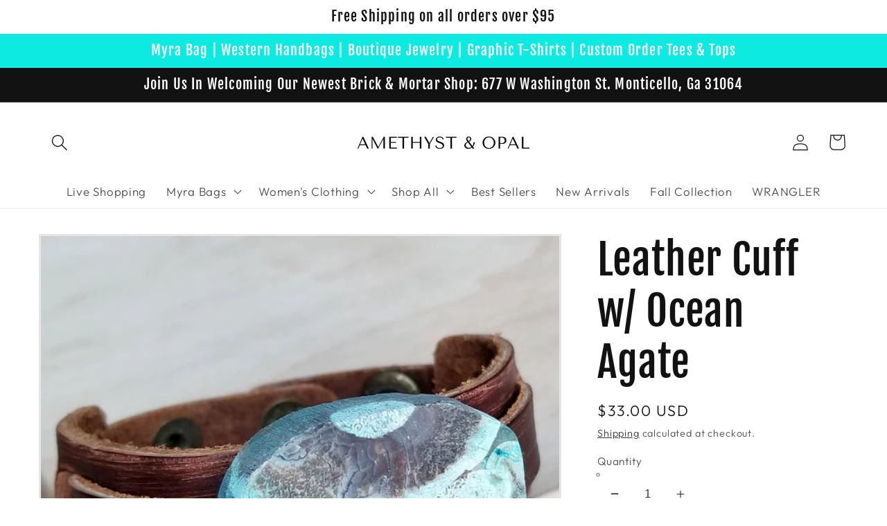

--- FILE ---
content_type: text/html; charset=utf-8
request_url: https://www.google.com/recaptcha/api2/aframe
body_size: 182
content:
<!DOCTYPE HTML><html><head><meta http-equiv="content-type" content="text/html; charset=UTF-8"></head><body><script nonce="Do_TiCgYHtkS4uaBZp57bA">/** Anti-fraud and anti-abuse applications only. See google.com/recaptcha */ try{var clients={'sodar':'https://pagead2.googlesyndication.com/pagead/sodar?'};window.addEventListener("message",function(a){try{if(a.source===window.parent){var b=JSON.parse(a.data);var c=clients[b['id']];if(c){var d=document.createElement('img');d.src=c+b['params']+'&rc='+(localStorage.getItem("rc::a")?sessionStorage.getItem("rc::b"):"");window.document.body.appendChild(d);sessionStorage.setItem("rc::e",parseInt(sessionStorage.getItem("rc::e")||0)+1);localStorage.setItem("rc::h",'1767706057560');}}}catch(b){}});window.parent.postMessage("_grecaptcha_ready", "*");}catch(b){}</script></body></html>